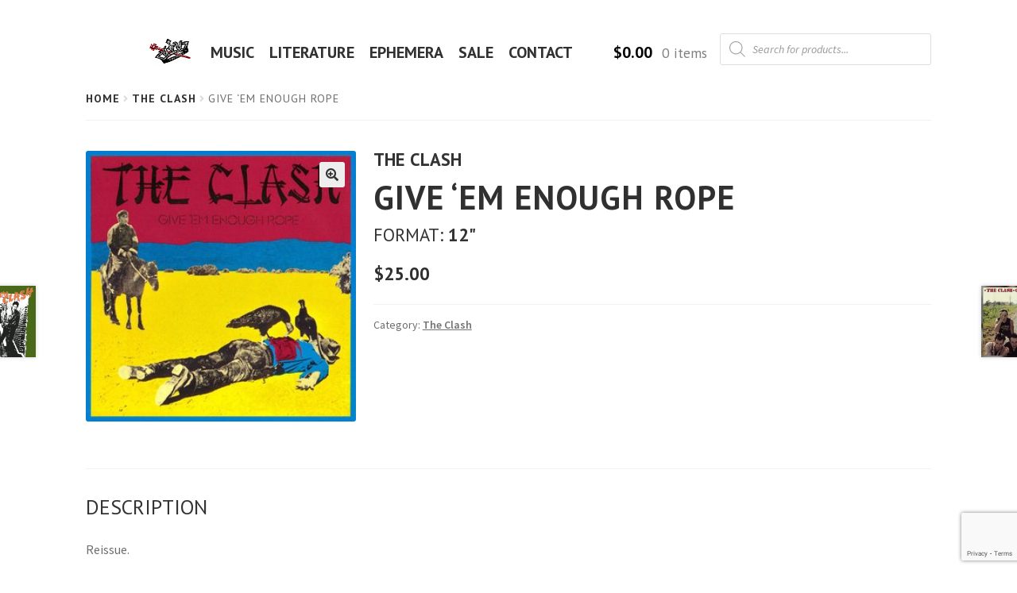

--- FILE ---
content_type: text/html; charset=utf-8
request_url: https://www.google.com/recaptcha/api2/anchor?ar=1&k=6Lf3_8EUAAAAAOU8EdHeSJ3DiZRLhfBrSMJ0RStT&co=aHR0cHM6Ly9zaXN0ZXJzaW5jaHJpc3Quc3BhY2U6NDQz&hl=en&v=TkacYOdEJbdB_JjX802TMer9&size=invisible&anchor-ms=20000&execute-ms=15000&cb=egbzv4lyd3gg
body_size: 45122
content:
<!DOCTYPE HTML><html dir="ltr" lang="en"><head><meta http-equiv="Content-Type" content="text/html; charset=UTF-8">
<meta http-equiv="X-UA-Compatible" content="IE=edge">
<title>reCAPTCHA</title>
<style type="text/css">
/* cyrillic-ext */
@font-face {
  font-family: 'Roboto';
  font-style: normal;
  font-weight: 400;
  src: url(//fonts.gstatic.com/s/roboto/v18/KFOmCnqEu92Fr1Mu72xKKTU1Kvnz.woff2) format('woff2');
  unicode-range: U+0460-052F, U+1C80-1C8A, U+20B4, U+2DE0-2DFF, U+A640-A69F, U+FE2E-FE2F;
}
/* cyrillic */
@font-face {
  font-family: 'Roboto';
  font-style: normal;
  font-weight: 400;
  src: url(//fonts.gstatic.com/s/roboto/v18/KFOmCnqEu92Fr1Mu5mxKKTU1Kvnz.woff2) format('woff2');
  unicode-range: U+0301, U+0400-045F, U+0490-0491, U+04B0-04B1, U+2116;
}
/* greek-ext */
@font-face {
  font-family: 'Roboto';
  font-style: normal;
  font-weight: 400;
  src: url(//fonts.gstatic.com/s/roboto/v18/KFOmCnqEu92Fr1Mu7mxKKTU1Kvnz.woff2) format('woff2');
  unicode-range: U+1F00-1FFF;
}
/* greek */
@font-face {
  font-family: 'Roboto';
  font-style: normal;
  font-weight: 400;
  src: url(//fonts.gstatic.com/s/roboto/v18/KFOmCnqEu92Fr1Mu4WxKKTU1Kvnz.woff2) format('woff2');
  unicode-range: U+0370-0377, U+037A-037F, U+0384-038A, U+038C, U+038E-03A1, U+03A3-03FF;
}
/* vietnamese */
@font-face {
  font-family: 'Roboto';
  font-style: normal;
  font-weight: 400;
  src: url(//fonts.gstatic.com/s/roboto/v18/KFOmCnqEu92Fr1Mu7WxKKTU1Kvnz.woff2) format('woff2');
  unicode-range: U+0102-0103, U+0110-0111, U+0128-0129, U+0168-0169, U+01A0-01A1, U+01AF-01B0, U+0300-0301, U+0303-0304, U+0308-0309, U+0323, U+0329, U+1EA0-1EF9, U+20AB;
}
/* latin-ext */
@font-face {
  font-family: 'Roboto';
  font-style: normal;
  font-weight: 400;
  src: url(//fonts.gstatic.com/s/roboto/v18/KFOmCnqEu92Fr1Mu7GxKKTU1Kvnz.woff2) format('woff2');
  unicode-range: U+0100-02BA, U+02BD-02C5, U+02C7-02CC, U+02CE-02D7, U+02DD-02FF, U+0304, U+0308, U+0329, U+1D00-1DBF, U+1E00-1E9F, U+1EF2-1EFF, U+2020, U+20A0-20AB, U+20AD-20C0, U+2113, U+2C60-2C7F, U+A720-A7FF;
}
/* latin */
@font-face {
  font-family: 'Roboto';
  font-style: normal;
  font-weight: 400;
  src: url(//fonts.gstatic.com/s/roboto/v18/KFOmCnqEu92Fr1Mu4mxKKTU1Kg.woff2) format('woff2');
  unicode-range: U+0000-00FF, U+0131, U+0152-0153, U+02BB-02BC, U+02C6, U+02DA, U+02DC, U+0304, U+0308, U+0329, U+2000-206F, U+20AC, U+2122, U+2191, U+2193, U+2212, U+2215, U+FEFF, U+FFFD;
}
/* cyrillic-ext */
@font-face {
  font-family: 'Roboto';
  font-style: normal;
  font-weight: 500;
  src: url(//fonts.gstatic.com/s/roboto/v18/KFOlCnqEu92Fr1MmEU9fCRc4AMP6lbBP.woff2) format('woff2');
  unicode-range: U+0460-052F, U+1C80-1C8A, U+20B4, U+2DE0-2DFF, U+A640-A69F, U+FE2E-FE2F;
}
/* cyrillic */
@font-face {
  font-family: 'Roboto';
  font-style: normal;
  font-weight: 500;
  src: url(//fonts.gstatic.com/s/roboto/v18/KFOlCnqEu92Fr1MmEU9fABc4AMP6lbBP.woff2) format('woff2');
  unicode-range: U+0301, U+0400-045F, U+0490-0491, U+04B0-04B1, U+2116;
}
/* greek-ext */
@font-face {
  font-family: 'Roboto';
  font-style: normal;
  font-weight: 500;
  src: url(//fonts.gstatic.com/s/roboto/v18/KFOlCnqEu92Fr1MmEU9fCBc4AMP6lbBP.woff2) format('woff2');
  unicode-range: U+1F00-1FFF;
}
/* greek */
@font-face {
  font-family: 'Roboto';
  font-style: normal;
  font-weight: 500;
  src: url(//fonts.gstatic.com/s/roboto/v18/KFOlCnqEu92Fr1MmEU9fBxc4AMP6lbBP.woff2) format('woff2');
  unicode-range: U+0370-0377, U+037A-037F, U+0384-038A, U+038C, U+038E-03A1, U+03A3-03FF;
}
/* vietnamese */
@font-face {
  font-family: 'Roboto';
  font-style: normal;
  font-weight: 500;
  src: url(//fonts.gstatic.com/s/roboto/v18/KFOlCnqEu92Fr1MmEU9fCxc4AMP6lbBP.woff2) format('woff2');
  unicode-range: U+0102-0103, U+0110-0111, U+0128-0129, U+0168-0169, U+01A0-01A1, U+01AF-01B0, U+0300-0301, U+0303-0304, U+0308-0309, U+0323, U+0329, U+1EA0-1EF9, U+20AB;
}
/* latin-ext */
@font-face {
  font-family: 'Roboto';
  font-style: normal;
  font-weight: 500;
  src: url(//fonts.gstatic.com/s/roboto/v18/KFOlCnqEu92Fr1MmEU9fChc4AMP6lbBP.woff2) format('woff2');
  unicode-range: U+0100-02BA, U+02BD-02C5, U+02C7-02CC, U+02CE-02D7, U+02DD-02FF, U+0304, U+0308, U+0329, U+1D00-1DBF, U+1E00-1E9F, U+1EF2-1EFF, U+2020, U+20A0-20AB, U+20AD-20C0, U+2113, U+2C60-2C7F, U+A720-A7FF;
}
/* latin */
@font-face {
  font-family: 'Roboto';
  font-style: normal;
  font-weight: 500;
  src: url(//fonts.gstatic.com/s/roboto/v18/KFOlCnqEu92Fr1MmEU9fBBc4AMP6lQ.woff2) format('woff2');
  unicode-range: U+0000-00FF, U+0131, U+0152-0153, U+02BB-02BC, U+02C6, U+02DA, U+02DC, U+0304, U+0308, U+0329, U+2000-206F, U+20AC, U+2122, U+2191, U+2193, U+2212, U+2215, U+FEFF, U+FFFD;
}
/* cyrillic-ext */
@font-face {
  font-family: 'Roboto';
  font-style: normal;
  font-weight: 900;
  src: url(//fonts.gstatic.com/s/roboto/v18/KFOlCnqEu92Fr1MmYUtfCRc4AMP6lbBP.woff2) format('woff2');
  unicode-range: U+0460-052F, U+1C80-1C8A, U+20B4, U+2DE0-2DFF, U+A640-A69F, U+FE2E-FE2F;
}
/* cyrillic */
@font-face {
  font-family: 'Roboto';
  font-style: normal;
  font-weight: 900;
  src: url(//fonts.gstatic.com/s/roboto/v18/KFOlCnqEu92Fr1MmYUtfABc4AMP6lbBP.woff2) format('woff2');
  unicode-range: U+0301, U+0400-045F, U+0490-0491, U+04B0-04B1, U+2116;
}
/* greek-ext */
@font-face {
  font-family: 'Roboto';
  font-style: normal;
  font-weight: 900;
  src: url(//fonts.gstatic.com/s/roboto/v18/KFOlCnqEu92Fr1MmYUtfCBc4AMP6lbBP.woff2) format('woff2');
  unicode-range: U+1F00-1FFF;
}
/* greek */
@font-face {
  font-family: 'Roboto';
  font-style: normal;
  font-weight: 900;
  src: url(//fonts.gstatic.com/s/roboto/v18/KFOlCnqEu92Fr1MmYUtfBxc4AMP6lbBP.woff2) format('woff2');
  unicode-range: U+0370-0377, U+037A-037F, U+0384-038A, U+038C, U+038E-03A1, U+03A3-03FF;
}
/* vietnamese */
@font-face {
  font-family: 'Roboto';
  font-style: normal;
  font-weight: 900;
  src: url(//fonts.gstatic.com/s/roboto/v18/KFOlCnqEu92Fr1MmYUtfCxc4AMP6lbBP.woff2) format('woff2');
  unicode-range: U+0102-0103, U+0110-0111, U+0128-0129, U+0168-0169, U+01A0-01A1, U+01AF-01B0, U+0300-0301, U+0303-0304, U+0308-0309, U+0323, U+0329, U+1EA0-1EF9, U+20AB;
}
/* latin-ext */
@font-face {
  font-family: 'Roboto';
  font-style: normal;
  font-weight: 900;
  src: url(//fonts.gstatic.com/s/roboto/v18/KFOlCnqEu92Fr1MmYUtfChc4AMP6lbBP.woff2) format('woff2');
  unicode-range: U+0100-02BA, U+02BD-02C5, U+02C7-02CC, U+02CE-02D7, U+02DD-02FF, U+0304, U+0308, U+0329, U+1D00-1DBF, U+1E00-1E9F, U+1EF2-1EFF, U+2020, U+20A0-20AB, U+20AD-20C0, U+2113, U+2C60-2C7F, U+A720-A7FF;
}
/* latin */
@font-face {
  font-family: 'Roboto';
  font-style: normal;
  font-weight: 900;
  src: url(//fonts.gstatic.com/s/roboto/v18/KFOlCnqEu92Fr1MmYUtfBBc4AMP6lQ.woff2) format('woff2');
  unicode-range: U+0000-00FF, U+0131, U+0152-0153, U+02BB-02BC, U+02C6, U+02DA, U+02DC, U+0304, U+0308, U+0329, U+2000-206F, U+20AC, U+2122, U+2191, U+2193, U+2212, U+2215, U+FEFF, U+FFFD;
}

</style>
<link rel="stylesheet" type="text/css" href="https://www.gstatic.com/recaptcha/releases/TkacYOdEJbdB_JjX802TMer9/styles__ltr.css">
<script nonce="xsoWbhESJQ_FMfr9IvYC2g" type="text/javascript">window['__recaptcha_api'] = 'https://www.google.com/recaptcha/api2/';</script>
<script type="text/javascript" src="https://www.gstatic.com/recaptcha/releases/TkacYOdEJbdB_JjX802TMer9/recaptcha__en.js" nonce="xsoWbhESJQ_FMfr9IvYC2g">
      
    </script></head>
<body><div id="rc-anchor-alert" class="rc-anchor-alert"></div>
<input type="hidden" id="recaptcha-token" value="[base64]">
<script type="text/javascript" nonce="xsoWbhESJQ_FMfr9IvYC2g">
      recaptcha.anchor.Main.init("[\x22ainput\x22,[\x22bgdata\x22,\x22\x22,\[base64]/[base64]/MjU1Ok4/NToyKSlyZXR1cm4gZmFsc2U7cmV0dXJuKHE9eShtLChtLnBmPUssTj80MDI6MCkpLFYoMCxtLG0uUyksbS51KS5wdXNoKFtxVSxxLE4/[base64]/[base64]/[base64]/[base64]/[base64]/[base64]/[base64]\\u003d\\u003d\x22,\[base64]\x22,\x22RsKDfUbCiipawoJdw5zCh2ROdCRHw7bCk2AswpJfA8OPB8OeBSg1GyBqwp/CnWB3worCq1fCu2fDgcK2XX3CkE9WP8O1w7F+w6gSHsOxNXEYRsOWbcKYw6xhw60vNjdLa8O1w57Ct8OxL8K+KC/CqsKdG8KMwp3DisOPw4YYw6bDhsO2wqpyJioxwpPDtsOnTVfDtcO8TcOQwq80UMOYQ1NZaibDm8K7c8KOwqfCkMOtWm/CgRvDv2nCpwdyX8OALcOBwozDj8OKwq9ewqpxdnhuB8O+wo0RJ8OhSwPCp8K+bkLDng0HVEZ0NVzCtcKkwpQvNTbCicKCXlTDjg/ClsKkw4N1IcORwq7Ck8KAfsONFWLDs8KMwpMvwoPCicKdw6vDqkLCkm05w5kFwrM9w5XCi8KnwofDocOJcMKfLsO8w5NewqTDvsKiwq9Ow6zCgSVeMsKSP8OaZVrCt8KmH1/ChMO0w4cRw5Jnw4M7HcOTZMKzw5kKw5vCsVvDisKnwqnCmMO1Gwoaw5IAYcKBasKfU8KudMOqQA3CtxMWwrPDjMOJwo/CpFZoRsK5TUgRYsOVw652wrZmO3/DhRRTw4Ffw5PCmsKow7cWA8O1wrHCl8O/CGHCocKvw6Y4w5xew700IMKkw5RHw4N/BynDux7Ck8Kvw6Utw7ESw53Cj8KfH8KbXz7DksOCFsONGXrCmsKqHhDDtlhefRPDmCvDu1kja8OFGcKywqPDssK0XMKkwro7w44QUmE2woshw5DCt8OBYsKLw604wrY9G8KnwqXCjcOTwp0SHcKyw55mwp3ChELCtsO5w4/Ci8K/w4hEDsKcV8KgwoLDrBXCoMKawrEwPhsQfXPCncK9Qno5MMKIeXnCi8OhwprDpQcFw5jDgUbCmmzCigdFFMK0wrfCvktdwpXCgxx4woLCsl/[base64]/RMKyewE8wq/DkE/DjMKJS8Opw7YmdsOxUcO5w7xqw6MkwovCicKvRC7DqgLCjxAtwrrCilvCicOVdcOIwpE7csK4OTh5w54aesOcBA4YXUljwrPCr8Kuw6zDt2AiasKmwrZDDFrDrRAoWsOffsKswoFewrVlw69cwrLDl8KFFMO5acK/wpDDq0rDhmQ0wprCtsK2D8OOYsOnW8OpT8OUJMKVfsOELRdmR8OpFy91GmExwrFqPsOhw4nCt8OEwqbCgETDvCLDrsOjbMK8fXtSwoxhPhpPLMK3w5UKG8OIw7nCnsOeG3EaccOLwp/CrEpcwqvCu17ClQQcw4BRBisIw4vDnmpBIjLCqT1jw4XCpQbCplcvwq9NOsOZw7vDlSnDl8OPw4QtworChmNlwqt5f8OXcMK1dsKHCVHCki5SJXsUOsKBIQY6w5HCrh/DpMKHw7fCncKifCcAw65Aw493XScGw67Cnm/CgMKBCnzCiCnCpU/CkMK3DFQ2DXwzwpLDm8OMAsKNwqnCpsOTBMKDRcOofUHCr8OTNnDCvMOOYh5JwrcGZjAawp53wrcgA8Ofwpkgw7jCksOtw4MDFEPCkn1FLFrCp3bDpcKPw6LDs8OrJcOFwrTDjQdgw7R1acK6w4JLf1HClsK/W8KJw6s8wp17c0oVAcOmw5nDgsORQ8K4J8OJw5zCk0Bww4fCssKWEMK/CxDDtEMCwqzDicK4wozDuMK/w7h9UsONw7QtCMKIP2YwworDgwwsYnYuIgvDlUXCuBlqYSLChsOMw49eRsKdHjJiw6NTdMOOwoFjw5XCrQ0DR8Ocw4RicMK1w7wcYGN+wpsXwoIfwobDuMKmw5TCii9yw4gnw6jDmhgTZ8OPwp81csKtOW/Ckh3Cs2EsWMOcS3TCi1FhM8KWecKIw63CikfDlSIlw6I6wp9qwrA2w7HCnMK2w6rDh8KGP0XDoyY7bWFfFQUEwptDwqEBw4Zaw492NV3CvjDCksO3wqcRwrohw5HDmX9Dw7vDsAPCmMKxw4zCug7DrD7CpsOeOTBGNcOQw6l4wqrCnsODwp8uw6V/w4swdcOCwrXDrcK9NnnCgMK0woU1w5jDnwYIw63CjsK9I0UNAR3CsyVGY8Ofd2XDssKUwqnClSHCncOew6vCl8Kpwr8jbcKJYsKfAsOEwqzCoEJow4dhwpvCq3sTDMKfdcKnUTHDrgQBZcKCwrjDmcKoGDVefh7Ctk3DvSTCuURgPsORZ8O+f0fCt37Cow/CkHHDmsOIa8OYwqDCm8OZwrNqHA3DicKYLMOQwoHCo8KdE8KNbQB9SEDDlcOzOcOMKH0Ew4lXw7DDgyUyw6bDqMK+wp8vw6wWeEYxODpCwqx/wrfChF8Nb8KYw5jChxQpDArDpCx5M8KiRsO/ShHDjsOzwrUUBsKrLgNMw4cFw73DpcO2MD/DrGnDjcKhCk42w5LCt8KBw4vCocOowpPCoV8XwpXCvTfCgMOlMGJRazcqwqfCs8OSw6TCrsKww69oVC5zc0UgwqDCuWDDgG/[base64]/Dv8K8w4vDucK8A8O4W1jDmMOAcRjCpRjDqMKbwr0XLcKDwpjDh0zCocOYcy0CScKkdcOQw7DDvcKpwphLwofCoWIJw5nCssKPw6thT8OGT8KrNlXCl8OuE8K5wqVZZmoPesKlw7ttwpd6KcK8IMKfw67Cny7CjcKGJcODQlXDgsOLYcK/FsOBw7tRwpXDk8ObWRA+ZMOFbgQEw4xjw6ljWChcbMO/[base64]/wozCnyXCt8O1woIiw5hIwrvCjUBAV8OsGCx5wq1cw6lDw7rCui0CVcKxw5pswpjDn8OAw7vCmXckDH7CncKawpwCw57CqS17fsOaGsKZwoRCw5g+TTLDoMOfwpDDqRh/w7/DhhsSw5rDjUoVwpDDh0BRwrJkKyrCqETDg8OBwrXCgsKZwocNw5rChMKhaFrDpMOUZ8K3wpJZwpAIw4PCjTkDwr0IwqTDty5qw4zDhsO0w6BnYSHDqlwsw5HCqm3DimPClMO3NcKCbMKNwp/[base64]/ChcKTwrrDh8OuDz4ZY2nCvl1KwqfChATCl8ODEMORUMO7ckIJFMKCw7/Cl8Oaw6tOc8OpZMOEJsOUEMKpw69lwqYQwq7CkWoRw5/DrEBow67CsxM6wrTDqVQgKVlibMKnw6ZNEsKQPsOYacOEXcOfS3YJwplqDBXDncOMwobDtErCr387w7pnE8O3fsKXwqTCqG5LW8OUw5PCszozw67CrMOvwp5Mw7DCjMKBJBzCuMOpXVEMw7DCncKZw6czwrcPw5PCmToqw57DmBlGwr/CpsKQGcOCw50VZsOjwq5Sw7Bsw6rClMOBw5pfB8Ovw6fCg8OtwoAvwqfCp8Oowp/[base64]/c8OMbcK0w6rDu8KgZx/ChMOZw4HCkMOVJSbCr1zDiChdwrU1woXCrsOFQVjDujPCk8OrCSfCoMO8wo9FDMOiw5hlw68aAggPDcKVb0bCusO4w79Ewo/[base64]/[base64]/[base64]/w5DCosOhwqzCl07Cv1zDn8OEY1rDusOBX0DDp8O1wpDDt2jDrcK2QzvCisKEPMKcworCklbDu1lEwqgLIVrDgcODH8KjZMORXMO/U8KtwoovWGjCnwTDnsOaLcKaw6vDjR/[base64]/CjsKxwonCuw9KwqZCR8Kyw5zDo8KqwpzClcKND8KADsK2w73DncOJw4zChgTCmBo/[base64]/[base64]/Cg8KDwpHCvRjDjRbCtxRxw7g9NVPCsMKTw4DCvMKnwpvDmcOvYMKwUsKHw6DCl33CucKTwrBlwqLCjFlSw4bDusK/GysDwqbDuhHDtAHDhMOAwqHCvmsjwq9IwqHDm8OWP8K2ZsOWflt4ByIVXMKRwosAw5guSGgIYsOkLFcODgLDiWEgX8OOJ00CQsKucijChyjDmSInw7BJw6zCocObw4RWwrnDgh0aER1hwrLCt8Obw4TCnW7DjgzDucOowpJlw6rCrANFw7nCjwLDscKiw5/[base64]/DrMOoZBIJwqnDucKMwrAuYFHDnsOOQEPDlMOZU1bDhsOSw4ICX8ODcMKRwowhXlHDoMKYw4XDgwbCicKyw5XConDDmsK2wrslXUR/[base64]/[base64]/DncOqwq4STjdSwr/[base64]/DuMKEN8K5wq7ChsKPw7tww4BJOMKSBUrDn8Ohc8OSw7TDhkbCi8O0wrESOMOoGRLDl8KyOXo6TsOqw7TCh1/[base64]/[base64]/DssKZIXDDll5EVRUPQsOKw6ZfworDjVrDisKsVMO9esOjG2Z/wqoaRD40A3lJwpMDw4TDvMKYIcKawqTDhm/CssO8G8KNw6ZVw7ZewpM4ax9Sah3CowRSI8O3wrdCTiHDkcKzfF5Aw6h+V8ORKsOBQRYOw6AXF8Oaw6jCuMKSfB/CkcOxK3M/w4QGdgtldsKlwoHCg0xDEsOTw4vCgcKAwqnDljvCkcKhw7HDrMOUYcOOw4XDqsKDFsKqwrTDs8OTw7obA8OBw6gIw4rCohlqwpIMw6I8wpRmbCvCqTt/w6AYccOraMKFX8Khw6l+E8KEA8O3w6rCsMKadcK9w5bDqgk7IXrCoCjClUXCvcOAw4IJwrEWwpl8CsKdwrYRw4BvKhHCksKhwoHDuMOmwoXDu8OVw7fDlGrCgMKgw5BTw6oRw4bDl1PDswbCjjsVZMO5w5Niw6nDlxjCv2PCniAzJEHDl1/DrnQPw4teWkHChsOQw7DDs8OmwpptAMOCOMOrJ8OtRsK8wpIzw68wAcKKw70EwoPDlSITJMOYecOoBcKzVhPCtsOvPCbCscKkw5vCrQfCl3skAMO2w5DCoX8vcllhwoTCkMOTwoIVw5QfwrPClRs1w5/DrsOpwqsLOlbDi8KtO3B9CyPDnMKfw5dMw6Z0EMKRVmfCmEo7TcKhwqHCi0h/DVpbwrXCpDlkw5YJwqTDgTXCh3lBZMKiSF/Dn8Kbw7M+PRLDnhHDsihCwoXCoMOJZ8ORwp1xwrvCm8O1KXgGRMOowrfCssO6dsONTWDDnH0faMKKwprCqmFkw7B8wqdfaGLDlcO+eBHDo1JaX8OMwoYiTU/Ck3XCnMK4w7/Dpg3CqsOow6pLwqXDiioxAW4xG1NIw7M8w6vCiTDCilnDlQpuw6BpN28EZTnDm8OtL8OXw6ENPw1UYBPDpMKgQ2JaQE1xVMOZScK7Li9/UT3Cq8OGSsKGMkUlPApTASMwwrbDmRMnEcKXwoDDszLCnCoCw4ALwodMGkUsw5bCmhjCuV7DmMKvw71Qw5IKXsKCw7MPwoXCj8KBHH3Dn8OpVsKrOcOlw4zDosOow47CmGfDnC8XLSXCji1QW3jCpcOcwo82wonDt8KUwpPDjExiw6sYEE/CvBQ7wrbCuCXCkFggworCrFTDsD/[base64]/w6LCnMKSH8KPektmS8OawqURZkTCscO+wpvCkx3DosKQw6TCpMKKVGBtYTbCiyfChMKPPwXDjiLDpxLDq8Oow4pqw5t5w6PDicOpwoDDn8KIVFrDmsK2w4lXPgobwq8GHMKmBMKpCMObwr9Aw6vChMOLw5peDMO6wqzDtj8Cwp/DpsO6YcKew7IdTcOTTsKyD8Orb8OSw5vDsW3DtcK+EsKjXhfCll3DnFgHwqxUw6XDulXCiHHCu8KRfMO/TR/[base64]/bHLDv3nCvjLCrgLDsGbDm8KORyYnw5PCgFfCgXsFaFTCkcOIUcOFwpHCt8K1HMOEw7TDgcOTw6gQQXNnQA4Qbwcsw7PDlMOCwq/DlEIrRiADwozCvgp0S8O+e29OY8KrDH0/Cy7CqsOHwookMmrDgmbDmGHCmsKUW8Oxw4E/[base64]/[base64]/w6rDv8O0Dmw/woJFw6JOAMKiZ0HCnzDCiAAfw77CvMKYD8KeYnZTwoxFwrnCkg4ZcQcuDAJowrfCicKmHMOSwonCs8KMMTsnIRNUEVvDmQPDg8OPWVnCl8OfOsKDZ8OAwpovw5QUw5HCoGJFAMKDwq0WYMOew5/CvcOzEcOwASfCrsKndxvCmMOgR8Oiw7fDkwLCssO2w53CjG7DgRXCg3vDsjM1wp4Qw5h+YcKhwrYvfjZ8woXDphLDqsOsOsKBQyvDh8Kiw5/CgEs7w703V8O7w58Nw7xic8O3eMOQw4hIGl1ZCMObwoUYRMKiw4LDucKACMKgM8O2wrHCjjMkAwQnw79RbwXDkjbDnjBkw43Dsx9PVsOrwoPCjMO/wowkw77Cl34GN8KAbcKbwppmw5nDkMO7w7HClsKWw6HCncKxQXfCtj17bcK3GEp2TcKLJ8O0woTDi8OpPBHCm1jDpS7CoEJhwqdBw78dA8O4w6vDj0Y0Y2w/w7B1Dj1Fw43CtgU4wq0Xw59Lw6VtJcO2PXofwqnCtF/Ck8OuwpzCk8O3wrUfLwbCoGQvw4/[base64]/[base64]/w7YTw4NVQ8OFw4pAe8Ofdm1iQsOxwosAw4fCmhUDWQpgw7RAwoHCgg9Swp/[base64]/[base64]/w5LDoDPCtsO4OcOvwoVlw74+w6V/[base64]/DvF8/ZXFGwo7CuBfDnyrCnShOwqzCljPClnwzw5EPw4jDrzjCnMKzbMKBwrvDjcOywqgwGiNrw5VaLsO3wpLCqm/CtcKkw50LwqfCpsKQw5XCqwVdworDrghxM8ObFRdjw7nDr8OLw6/CkR0FfMO+D8OTw54bcsO+MzBqwoE/I8Orw5pfwpg1w67CpgQRw57DhMKqw7rDhcOwNG8FFMKrIz/[base64]/DrcKeLEVAC8KYbTtiwp3Ch8O/BU5Vw4FPaQwsw4sIAiTDvMKFwpAMG8O5woXDksOSN1XDksO+w5zCsR3DkMORwoAww7sDeEDCmcK7PMOmbDfCrsK0IUnCvMOGwrB6fBkvw4kGF0Z2dcOvwq58wofCkcO5w7VoWBjCj3klwo1Xw5MTw74Hw64Rw5LCo8O1w7whecKJNiPDgsK1woBPwoTDglHDp8Ohw7g/HEdLw6vDscOkw5xsBjAJwqvCuXjCu8O7e8KEw6HCjl5VwpBow7UTwrjCl8KFw7hSN3HDuzfDsiPCucKOcsK6wrUXw6/Dh8OWPwnCgWDChFXCv3fCkMOGcMOHWsKxc1HDiMKFw6XCtsOLdMKiw6rCpsK6XcKONMKFC8O0w4NDeMOINsO0w47CssOGwrw4wqEYwqcww4BCw6rDsMOXw77Cs8K4eDoGPAtsfmx1w5g2w7/DmMKww5DCvm/DsMO7TilmwolhNhQuwoF0FUPDqC/[base64]/SSwwwpFfwpHCo2bDulrCpVFww7HCoxXCqUbDmxrDpMO4wpMAw6JZL0DDqcKBwrczw7YLEcKvw5nDh8OiwoDCuzJcwprClcK/AsKGwrfDn8OBw4dPw5bCgcOow6gEw7XCicOSw5VJw67Cp0QSwqzCssKvw6Row50Lw64JLMOnczXDk3PDtcKUwocZwr7DkcOcfnjCkMKvwp/Ck0tYFcKFw6lywrfDt8KQUcKuBR3CsyrCribDnXoDMcOUfQbCusKRwo1IwrZBcsKTwoLCjhvDl8OZCGvCsno8L8OpVcKlZT7CgRLDryLDrFczZMKHwpDCsA9eLT8OcjVzfzFpw4sgXAzDhnHDiMKfw6rDinI6MFTDu0F/EF/CrsK4w7EvcsOSciFLw6F5L10iwpjCkMOfwr/CrSUHw58pByEIwpxiw6rCrgd6w59jOsKlwqTCmsOCw786w7N5F8O8wq/[base64]/[base64]/Dq3fDsEZGR3vCmxcVw7/DuVPCsHI1U8K7w4XDs8Ojw5PCnQUhLMO7Djg3w4Vow5PDrSPCmsKvw4U1w7HDlcOFRcO6C8KIF8KhRMOAwqoTdcOhDXUzQMKQwrTCuMKmwqXDvMKHw53CpcKDEVs4f3/Ck8KrP1ZlTA0CBj9zw7zCjMKxQgLCvcO3blrCgkkXwotBw7DDtsKIw5dUWsORw6YRAQPCtcKJw6FnDyPDkHQuw7zCs8Ojw4nCuGjDp1XDn8OEwrUgw4p4ezIKwrfCji/CnsOqwq1Aw4nDpMOtRsOUw6h/[base64]/DmW0Aw7LDlsKjaTfCgcOBwqTDh3HCssK9bcOMc8KrdsKGw6bDnMOvKMOKw5dnw4B6eMO2w4p8w6ozX3M1wp13w7LCicOOw6xSw5/Cq8KUwoUCw67DhWLCl8OiwrPDrGYkRcKAw77ClUFFw4UjbcO5w6MvCcKuEA5Ww4UBQsOZVA4Lw5hOw7pLwoMbdSF5D0XDlMO1Ql/Cu0gywrrDjcKLw77CqHDDsmrClsOlw74nw4LDmU5pAsK9w4ggw5bCpkzDkRnDkcKyw6nCgDfCucOmwpzDuGjDs8O/wq3CvsKwwr3DqX8xX8KQw6Yow7XCpsOkUHPDqMOveH3DvCvCmRgxwpbDlUPCrlLDkcOLIETCiMKZw691dsKPDCkwIy/Dhn0qwr5zBBvDpWzDp8Oqw68PwqNYw7NBI8OCwpJJMMKkwpYCaTldw5TDgMOnAsOndz59wqFBRMKywo50YhA5w7nCm8KgwoMMEnzChMOcRMOXw4DCtsOSwqbDjg7DtcKdAH/CqVXCvGLCniUwecOywrnCrxHDoiQjGlHDqV4ywpTDqsObDwVkw6tGw4wtwrTDqsKKw5Ilwr53wqbDjsK/fsOpG8KaMsK+wpTCpcKvwrcedcO3dUxYw6vCjMKgQXVwWnpIQWRrw7/[base64]/e8OYO8OxZBXCnsKLflzDvgHCu8KKOMO4EVEzPcOaw5BOQsOxVwTCnsOCMMKlwoANwoMNWX/DjsOyFMOiYl/CpsK5w44Uw49Ow6/CpMOvw69eckYQYMO5w7AFG8O2wpgbwqZ3wpRrAcO7RD/[base64]/[base64]/[base64]/Dk8KJw4HCkHzCgcOmwr9vKU/DkMKGwoTDlTNTw6FWJgHCmAptdcOswpLDjlh+w65fD2rDlMK4WGN4N1oFw6LCtMOyeU/DrTYjwpIuw6bClcOmQ8KTN8KZw69Iw7MQNsKhwrzCisKIVirCrnLDsxMOwqLCnxhyOsK/DAx6IUBowqTCu8KnDWhKVj/[base64]/wr1uwrPDskvDpMO9wpc6w6knw603w4QvO8OoJGzDpsKhwpzDsMO2YcKbw73DoG4VccOEd1fDh0dlccKrDcOLw4FidFxRw5Q3wo/Ct8OORGPCtsK2K8O/RsOgw7XChSBTUsKqwqhOTWrDrhPCvSnDl8OAwoJKHFbCucKiwoHDrx1NXMKCw4vDk8KXYEnDk8OSwqBjR1xFw6JLw6TDrcO0bsO4w7TDh8K5woI9w7JawrA4w4vDhMKiEcOlcH/CtMKsRxUgPW3CnClpcizCnMKMSMKpwpMMw5Qow6Rzw4rCiMKcwqB5w7nCu8O1wo87wrDDssKDw5k7BMKSM8OrV8KUDTx9BDzCosO8NcO+w6fCscKqw7fCgDwww4nCn2EfOn3Dp3DDhnLCucObYjzCo8K5Ljcxw5fCkcKiwplATsKkw7Eyw6IswoM3MQhma8KwwpR8wp/Co1XCvsKHMCvCpC/DtsKkwp5JQFJBGT/CkMKoL8K4ZcK/dcODwoAswrnCvMOUfMKNwpV4I8KKAzTDgykbwrHCgMOEw4snw5bCvsKAwpshesKda8K1ScKYK8OBHwjDtBlGw7Bqwo/DphlxwpXCncKnwqLDtjZLcMO9w4AEaks1w7FLw6ZSOcKpTsKMw5vDklwzXMK8GnjChDQSw7F6b3rCocKzw6cwwqrCtsKxLUZNwoZXahdfwqpSesOuwqRsesO4wqDCh3pqwrXDgMO6wq4/V01BOsOFWxNLwoVyGsKiw5HCm8KiwpQMw67DpUZzwrN2wr9OcTZcIsOUJnzDugrCusOow4A3w7NGw79mZlpWGcKfIC/CosKZVMKqFEsJHmnDskMFwrbDqWEAWsKtw6I4w6NNw4kawrVoQUhKCcOzZsOdw6ZHw7l7w4rDpcOgG8KPwoIdIVIqFcKxwqtNVT8oSzYBwr7Dv8OdKcKoM8OrABLCsn/[base64]/CuMK2w7LDg35/J8Kgw4PCmnp8w61uG3xywoR1Ok7CmU0zw6VRcVptwq/CvXQywrNhLcK3KDjDv3rDhsOxw6DDtsKcMcKVwrY5wqPCk8K7wqpkAcKvwqfCoMK5FcK+Zz/DkMOLUVrDsRU8F8KVwrHCo8OuccKKQ8KWwpjCqVHDgTfCtSnCnQXDgMOBLjFTw6kowqvDisKECUnDoFfCty0Bw7fClMKvb8OEwrcWwqBmw5fCt8KPZ8O+Bh/CocKSworChDLCozbCqsOww4NMXcOZdVQ3csKYDcKGJsKRO2UwPMKRw4cyI3jCl8KPXMOlw4o1wrYSa1VLw71GwqzDucKVXcKpwr4vw5/DvcKXwo/DsGAOWcKqw63DmWHDmsOhw7sUwot/wr7DicONwrbCvRxiwqpPwohLwoDCjAXDmjhmXnofMcKpwr5NY8K9w7fDtE3DqMOBw5RrJsOmWV/[base64]/CmEvCpG7Ct8KFw6XDvDlVw5/Dow5XDcObwpTDinfCjWdXw63Cn1MDwp3CnMOGTcOxbsOvw6fCpURkay/Cu34Awpkyd1nCkxZUwo/CkMKnaGFuw51nwpJTw7g2w5IPc8OgSsOFw7BfwqMEHFvDvHJ9KMK4wrnDrStowqBvwqrDlsOwXsKtL8OLWURTwrZnw5LCrcOzI8K8AnMoPcOoHWbDqWvDuzvDiMK1Y8Oew48BMsONw53CjXscwpPCisOVaMK8wrbCswvCmnxSw70/w6Inw6B8w6g4wqJVdsKRFcKbw6fDpcK6O8KVZS/CmwY0UsKxwpLDv8Ojw7JOVsODE8OgwqLDv8OfU0hBwq7CuVPDkMO5DMOzworDozrCmy4xTcO/ES5zY8OAw5lnw6QFwqrCncODNCJlwrLDmyHCucKZLWRGw5vDrWDCjcOFw6HDvmLDmjAFIHfDnAJjBMKSwqHCrRHCtMK5PDjDqUFzPBcCTsKeHXvDpcOXw400woIFw7VKMsKkwrjCtMKwwpfDt2TCpEMnPsKcBMOKQn/DkcKIfAhxN8ODQWd5JRzDsMOLwpnDi3/Ds8Khw4wKwoMrwr4vw5UzVmrDmcOHAcOKTMOfIsK/HcKUwpc+wpEBfR5ealBywofDvn/Dtjl/wqPCrMKrSQ0bNC7Dn8KRATdWGsKRDDnCjMKtGQoNwpt1wpnCn8OfQG3CuTLCi8K2wrrCnsOnFwbChFnDgWTCgMOfNG3Dl18hLA/CuhQzw5HCosOBBBLDuRoKw5zCgsKCw47DkMKwYmATfg0zL8K5wpFFIcOqFWx0w4YGw5/[base64]/DtD0JwqRXw6F1RMKIHVUsCMKuw7bCi8OVw5LCuXhqw54eW8KvVcOpYnHDnW9xw7J0LUzDuizCmsOuw7HCoA8qfyzDsCVwSMOjwqx/FxdlE01QS0VnPHXCs1rClMK3TB3DlBbDnTTCkgLDpD/DhCbCmRjDtsOCKMOGOGbDr8OCaGsWFDEBfBfCmz46FjQIccKow4TCvMO8QMOMP8OICsOQJGojXCxiw47CtcKzHEI1wo/[base64]/Co8KUWip6RBnCvMKrT8OTwq43XMO0wqzCpXPCr8O0XcOfL2LDhFYbw4jCsinClmU2a8OLw7LDgw/[base64]/DqsOgw7bDnibCtcKpe8KHb8O+T8O9eCEsCcKMwrHDvlQvw58JBErDtRfDsS/Cv8O3Dg0Xw4DDisOMwoPCs8OnwrsYwo81w4dew5dvwqYBw5nDkMKIw7Z/wptvMGjCm8K0wrkpwq5EwqVnPsO1DcKJw4DCksODw4dmKEvDjsK0w5/Cu1PDjcKfw7zCqMOBwps4X8OAVcKxYsO5W8OxwrMyYMOxVARCwobDmxc0wptbw7PDj0HDj8OLW8ONBzjDrMOdwoDDigt9wps5MDsiw48dA8KDP8OBw4deIR1ewqJHJDPCrGhhc8O/bRcWUsOuw5HCiipUeMK/esK/T8OoCn3DsknDt8KLwpnCm8KSwo7DoMOyRcK+w70FbMO/wqp/wpjCiCY3wqdow67Dkz/Doj42JMOKEsKWCyd3w5BdTcKuKcONLylkDn7DgwLClkrChhrDlsKzNsOzwovCuFBZw4kIG8KALgrCr8OGw4VQf3VZw70bw41/YMOvwoMvLGnDpAs5wp5fwo4RfFodwrvDo8OdX3zClSbCu8KCYsOgFsKFIQNic8Kiw67CksKqwpZNeMKfw6hvFzcCdD7DlcKQw7REwq81F8K7w6oZEl1xDDzDjUZcwp/[base64]/Ci8KiR8OUAcKiw6vCnl7DicKxw58FQMO9EcKffcOiw7fCj8O3SMOmMFTDoBZ/w5xlw5zDtcOeBsOnAsK/J8OUH3kAcCXCjDXCucK2FjZxw4kuw6jDilReNg/Cs0VXeMOGH8Oaw5fDpMOvwojCpBfCqm/DlU4uw7bCqC/CqMKjwqjDtD7DmMKFwrRJw79Cw4MBw6U6LS3DrBnDtWFnw57Ch3xXBcOCw6YPwrF6FMKrw5jCl8OuCsKFwq/DtD3CqTTCtATDs8KRDDUNwoloe1cgwqfDnF9CAT/CssOYCMKFFRLDtMOGaMKuWsKwZgbDujvCksKgf0VwPcOIT8Kbw6rDk2HDkDZAwqzDlsKETsOFw6rDnEDCiMOlwrjCs8KWMMKtwrLDuzYWwrZsHMOwwpXDg2QxejfDt1gRw63DncO7d8OJw77CgMKjKMKAwqd3eMOuM8OnBcOuSWQ2wpp2woJvwoBSwpXDvmJKwqptVn/CmHhkwpnCnsOoNhoTQ2N5VRbCk8O/wq/Dkj14w7UYMBFVOlplwq8BeUcOHRMMFn/CvDJPw5XDsi/CgcKbw6PCuDhHEEp8wqzDpXvDvMODw6tCw6dmw7rDisKBwpohVhvDg8K4woh6woVpwqTDrsKpw4XDhVxWdSYtw49aDFM8WjTCuMKYwp5ecERDVlgnwqvCsk/DqmLDgSnCkCLDqsKVXzUMw5DDowJUw5/ChsOGDAXDmsOIeMOtwq1pQ8Ouw6VIOAfDrFvDu0fDp0lzwqJ5w7IFXsKow6cLwqNyLxlrw5LCqS/DsVQ/w7pFZTbCn8OOYT9awqtzecKJVcO4wp/[base64]/IMKqwrvChBVMJFQ7EQzCqcKWwoRsw6VBwqEmEcKiIcKpwrvDrQvCj1kyw7JIS0DDp8KXwqMYdkJ/BsKFwpMzI8OZVBFow7AAwppJBTvCncO+w4LCtsK5LANbw5vDgMKkwpbCpSLDqXHDh1/CjMORwop0w6U6w7PDnU/Chy4twpsxZADDqcKuNwLDm8O2OUbCgsKXdcKGWE/DqMO1wq/Dnkw9M8Knw63CrRpqwoVLwoXDnSxhw4QqFR52c8OHwqp7w4V+w5lsFEV/wr8zw55samcUD8Ovw6TDhkJPw4IEeRMXYF/Dp8Krw4lIQMKAGsO9McKCecKgwoTDlAQDw6TDgsKTb8Kkw4d1JsOFDiJ2BmJIwoRWw6FcEMOkdFDDpVtWIsOLwovCisKvwqYGEA/DhsOwSBJOKsKjwrLCjMKCw6zDu8OrwpLDksOOw6LCtHBvVsK2wowGWiEPw5LDlQHDv8OCwonDssO5e8KQwqLCsMKmwqzCkw5/wpgIasOdwodcwrQHw7rDmMOkCGHCjFHCgQgKwpwVM8KUworDvsKQY8O8wpfCvsKlw6lCSyPCk8KMwq/Ck8KOalfDpAB1wpTDvXApw5HCpizCnWMII1IidsKNHFVhB0TCp1nCmcOAwoLCs8KHBR7CnWPChDMFDA/CrsOQwqpAwo59w61swqp8MxDDlUvCjcOGHcOoD8KLRwZ4wofCun8lw4PCikzDvcOhS8OnPjTCjsOMw63Di8KAwokAw6nCosKdwqTCulxKwrV4G1/DocKxw5TCnMKwcDUGBWUywrg8MMKBwqsffMOTwpPCssOMwrDDrsOww4Jzw4zDqMONw7thwq17woXCgxRSVMKgfxNlwqXDosOTwo1Zw4V5w7HDoj8tSMKgEsOUHkw6L0B6P1MSUxbCthbDvBPDvcKrwrghw4PDs8O/[base64]/Dr8Oqwr89wrYmwqYRwq3DqsOlZcKjDcOxwoBpwqbCql7CucOHDEhISsKlN8K7Xk1+THrCqsOod8KOw50PHMKwwqVYwptywr5BdcKLwoLCmMOWwrABHsKxf8O+TR/DgMKvwqfDnMKZwpjChH0eI8K5wqbDq0Mvw6rCvMOJL8K4wrvCqcKQc2N6wobDni0twobCpcKYQVoFecOsTgDDmcOfwqrDkxwEH8KVE3DCp8KzbFkbTsOkOEhDw7fCvzsBw4F2JX/DkMKqwoTDlsOvw5/DgcOGXMOLw6PCmcKyUcKMw5DCsMKIwqfDggUlZsOkw5PDt8OXwpl/CRQPM8OZw4/ChUd6w6Z1wqPDvkN/w77Dhj3CqMO9wqbDp8OywoDCi8KtWMOMB8OyfMKfw75bwrB/[base64]/DiiNSwobCjcKfwqVFIsKpMjLDnWDDssO/[base64]/Ch2NMMUsfOifDm8Klwr0ZIcOdwp5PwogrwqwAfcKXw63CnMO1SDhzBcOowqdfw5/[base64]/[base64]/DnzvCpcKqT8OzJEkSEEIQw7DDsMOYw6ALwqV0w6oOw7JQI1JxCmoSwrDCpGgeA8OqwqPChMK3eCvDosKnVEsIwqlGKsKKwrvDj8O4w5FhD3wawpVzZsKSDjbDhsKswqwrw43DssOOBsK4MsOyacOJGMKEw7/Ds8OiwqfDgyrDv8OkTMOHw6QvDm7DthvCj8O4w4jClcKlw5jCrUDCqMOowocHdMK7fcK/A2ULw6tXwoM5fXkvVcOjXj/DoDTCrMOzeA/CgSrCimcHFMKsworChMOdwpB0w6MOw7YuYcOzTMK6EsKlwqkIRMKcwr4/bwTDn8KXcMKVw6/Cv8OtKcKABA/[base64]\\u003d\\u003d\x22],null,[\x22conf\x22,null,\x226Lf3_8EUAAAAAOU8EdHeSJ3DiZRLhfBrSMJ0RStT\x22,0,null,null,null,0,[21,125,63,73,95,87,41,43,42,83,102,105,109,121],[7668936,472],0,null,null,null,null,0,null,0,null,700,1,null,0,\[base64]/tzcYADoGZWF6dTZkEg4Iiv2INxgAOgVNZklJNBoZCAMSFR0U8JfjNw7/vqUGGcSdCRmc4owCGQ\\u003d\\u003d\x22,0,0,null,null,1,null,0,1],\x22https://sistersinchrist.space:443\x22,null,[3,1,1],null,null,null,1,3600,[\x22https://www.google.com/intl/en/policies/privacy/\x22,\x22https://www.google.com/intl/en/policies/terms/\x22],\x22wGNCLkKqJJYeKruIVP3+DUr03aI25sbPzb3VL7DNISY\\u003d\x22,1,0,null,1,1763431935946,0,0,[103],null,[226],\x22RC-FX30ZhA46NGQhg\x22,null,null,null,null,null,\x220dAFcWeA6ElKymzxKPsWeHDfT1QSBlLGIF7IOYx5dykGZqHg8YOjOQNCcY9OxHpXCtIvqWOFlV5haHKShkKcDVSY5ZOe50O-59lw\x22,1763514735964]");
    </script></body></html>

--- FILE ---
content_type: text/css
request_url: https://sisters-1b012.kxcdn.com/wp-content/themes/sisters/css/style.css?ver=6.6.4
body_size: 5435
content:
@import url("https://fonts.googleapis.com/css2?family=PT+Sans:ital,wght@0,400;0,700;1,400;1,700&display=swap");
@import url(../node_modules/chosen-js/chosen.css);
.footer-widget-2 .wp-block-social-links .wp-social-link {
  background-color: #303030;
  position: relative; }
  .footer-widget-2 .wp-block-social-links .wp-social-link a {
    color: transparent;
    height: 36px;
    display: block; }
  .footer-widget-2 .wp-block-social-links .wp-social-link a::after {
    position: absolute;
    width: 20px;
    height: 20px;
    content: "";
    background-repeat: no-repeat;
    left: 8px;
    top: 8px;
    background-size: 20px; }
  .footer-widget-2 .wp-block-social-links .wp-social-link.wp-social-link-twitter a::after {
    top: 10px;
    left: 9px; }
  .footer-widget-2 .wp-block-social-links .wp-social-link.wp-social-link-bandcamp a::after {
    top: 12px; }
  .footer-widget-2 .wp-block-social-links .wp-social-link.wp-social-link-bandcamp a::after {
    background-image: url("[data-uri]"); }
  .footer-widget-2 .wp-block-social-links .wp-social-link.wp-social-link-facebook a::after {
    background-image: url([data-uri]); }
  .footer-widget-2 .wp-block-social-links .wp-social-link.wp-social-link-twitter a::after {
    background-image: url([data-uri]); }
  .footer-widget-2 .wp-block-social-links .wp-social-link.wp-social-link-instagram a::after {
    background-image: url([data-uri]); }

#sis-logo-mobile {
  width: 75%;
  float: left;
  padding: .5rem 0 0 3rem;
  text-align: left;
  background-image: url(/wp-content/themes/sisters/img/crown.jpg);
  background-repeat: no-repeat;
  background-size: 2.25rem;
  background-position: left center; }
  #sis-logo-mobile span {
    font-family: "PT Sans", -apple-system, BlinkMacSystemFont, "Segoe UI", "Roboto", "Oxygen", "Ubuntu", "Cantarell", "Fira Sans", "Droid Sans", "Helvetica Neue", sans-serif;
    font-weight: bold;
    font-size: 1.25rem; }
    #sis-logo-mobile span a {
      color: #303030; }
  @media screen and (min-width: 768px) {
    #sis-logo-mobile {
      background-size: 3rem;
      background-position: 2rem center;
      padding-left: 6rem; }
      #sis-logo-mobile span {
        font-size: 1.75rem;
        letter-spacing: 2px; } }
  @media screen and (min-width: 992px) {
    #sis-logo-mobile {
      display: none !important; } }

#page button.menu-toggle {
  padding-top: 0;
  border: none !important; }
  #page button.menu-toggle:after, #page button.menu-toggle:before,
  #page button.menu-toggle span:before {
    background-color: transparent;
    color: transparent; }
  #page button.menu-toggle:before {
    background-image: url(/wp-content/themes/sisters/img/menu.svg);
    background-size: 100%;
    height: 1rem !important;
    width: 1rem !important;
    -webkit-transform: none;
    -ms-transform: none;
    transform: none; }
  #page button.menu-toggle span {
    font-size: 0;
    color: transparent; }

#page .main-navigation.toggled button:before {
  background-color: rgba(0, 0, 0, 0.05);
  -webkit-transform: none;
  -ms-transform: none;
  transform: none; }

#page h1, #page h2, #page h3, #page h4, #page h5 {
  font-family: "PT Sans", -apple-system, BlinkMacSystemFont, "Segoe UI", "Roboto", "Oxygen", "Ubuntu", "Cantarell", "Fira Sans", "Droid Sans", "Helvetica Neue", sans-serif;
  text-transform: uppercase; }

#page #primary.content-area {
  width: 100%;
  margin-right: 0; }

#page h1 {
  color: #303030;
  font-weight: bold;
  margin-bottom: 1rem;
  letter-spacing: 1px; }

#page .widget .widget-title {
  font-family: "PT Sans", -apple-system, BlinkMacSystemFont, "Segoe UI", "Roboto", "Oxygen", "Ubuntu", "Cantarell", "Fira Sans", "Droid Sans", "Helvetica Neue", sans-serif;
  color: #303030;
  text-transform: uppercase;
  font-weight: bold;
  padding-bottom: 0.5rem;
  margin-bottom: 0.5rem; }

#page .storefront-breadcrumb {
  margin: 0; }
  #page .storefront-breadcrumb .woocommerce-breadcrumb {
    font-family: "PT Sans", -apple-system, BlinkMacSystemFont, "Segoe UI", "Roboto", "Oxygen", "Ubuntu", "Cantarell", "Fira Sans", "Droid Sans", "Helvetica Neue", sans-serif;
    text-transform: uppercase;
    letter-spacing: 1px;
    margin-bottom: 1rem;
    padding-bottom: 1rem;
    border-bottom: 1px solid rgba(0, 0, 0, 0.05); }
    #page .storefront-breadcrumb .woocommerce-breadcrumb a {
      font-weight: bold;
      color: #303030;
      text-decoration: none; }
      #page .storefront-breadcrumb .woocommerce-breadcrumb a:hover {
        color: #1279be; }
    #page .storefront-breadcrumb .woocommerce-breadcrumb a:first-of-type::before {
      display: none; }

#page .products .product {
  font-family: "PT Sans", -apple-system, BlinkMacSystemFont, "Segoe UI", "Roboto", "Oxygen", "Ubuntu", "Cantarell", "Fira Sans", "Droid Sans", "Helvetica Neue", sans-serif; }
  #page .products .product a {
    text-transform: uppercase; }
    #page .products .product a .product-thumb {
      position: relative; }
      #page .products .product a .product-thumb img {
        width: 100%;
        margin: 0 auto 1rem; }
    #page .products .product a .item-artist {
      font-weight: bold;
      margin-bottom: 0.5rem;
      display: block;
      color: #303030; }
    #page .products .product a h2 {
      font-size: 1.5rem; }
    #page .products .product a .item-format, #page .products .product a .price {
      display: inline; }
    #page .products .product a .spacer {
      color: #303030; }
    #page .products .product a .item-format {
      color: #1279be; }
    #page .products .product a.add_to_cart_button {
      margin-top: 1rem; }
  #page .products .product.sale .product-thumb::before {
    content: "ON SALE";
    color: #ffffff;
    font-family: "PT Sans", -apple-system, BlinkMacSystemFont, "Segoe UI", "Roboto", "Oxygen", "Ubuntu", "Cantarell", "Fira Sans", "Droid Sans", "Helvetica Neue", sans-serif;
    font-weight: bold;
    font-size: 2rem;
    letter-spacing: 1px;
    width: 100%;
    background: rgba(102, 1, 5, 0.8);
    height: 3rem;
    left: 0;
    position: absolute;
    bottom: 2rem; }

header#masthead {
  border-bottom: none; }
  header#masthead > .col-full {
    display: none; }
  @media screen and (min-width: 768px) {
    header#masthead .dgwt-wcas-search-input {
      display: none; } }
  @media screen and (min-width: 992px) {
    header#masthead .dgwt-wcas-search-input {
      display: block; } }

footer.site-footer {
  background: #ffffff;
  color: #303030;
  font-family: "PT Sans", -apple-system, BlinkMacSystemFont, "Segoe UI", "Roboto", "Oxygen", "Ubuntu", "Cantarell", "Fira Sans", "Droid Sans", "Helvetica Neue", sans-serif;
  font-size: 15px; }
  footer.site-footer .footer-widgets {
    padding-top: 1rem; }
    footer.site-footer .footer-widgets > .block {
      text-align: center;
      width: 100%; }
    footer.site-footer .footer-widgets .footer-widget-2 .widget {
      padding: 24px 0;
      margin: 0; }
    footer.site-footer .footer-widgets .footer-widget-2 .wp-social-link a {
      color: transparent; }

.home #content {
  background-image: url("/wp-content/themes/sisters/img/sis-logo.jpg");
  background-size: 85%;
  background-repeat: no-repeat;
  background-position: center top;
  height: 40vh; }
  @media screen and (min-width: 768px) {
    .home #content {
      min-height: 640px; } }
  @media screen and (min-width: 992px) {
    .home #content {
      height: 100vh;
      min-height: 720px; } }
  @media screen and (min-width: 1200px) {
    .home #content {
      min-height: 920px; } }
  .home #content #primary main#main {
    padding-top: 0; }
    .home #content #primary main#main img {
      display: none; }

.storefront-primary-navigation nav#site-navigation.main-navigation ul#menu-navigation {
  text-align: right; }
  .storefront-primary-navigation nav#site-navigation.main-navigation ul#menu-navigation li a {
    font-family: "PT Sans", -apple-system, BlinkMacSystemFont, "Segoe UI", "Roboto", "Oxygen", "Ubuntu", "Cantarell", "Fira Sans", "Droid Sans", "Helvetica Neue", sans-serif;
    font-weight: 700;
    font-size: 20px;
    color: #303030;
    padding: 8px; }
  @media screen and (max-width: 767px) {
    .storefront-primary-navigation nav#site-navigation.main-navigation ul#menu-navigation li.menu-item-home {
      display: none; } }
  @media screen and (min-width: 992px) {
    .storefront-primary-navigation nav#site-navigation.main-navigation ul#menu-navigation li.menu-item-home {
      display: inline-block; }
      .storefront-primary-navigation nav#site-navigation.main-navigation ul#menu-navigation li.menu-item-home a {
        color: transparent !important;
        background-image: url("/wp-content/themes/sisters/img/crown.jpg");
        background-repeat: no-repeat;
        background-size: 80%;
        background-position: top left; } }
  .storefront-primary-navigation nav#site-navigation.main-navigation ul#menu-navigation li.current-menu-item a {
    color: #1279be; }

.storefront-primary-navigation ul#site-header-cart.site-header-cart {
  float: left; }
  @media screen and (min-width: 768px) {
    .storefront-primary-navigation ul#site-header-cart.site-header-cart {
      display: none; } }
  @media screen and (min-width: 992px) {
    .storefront-primary-navigation ul#site-header-cart.site-header-cart {
      display: block; } }
  .storefront-primary-navigation ul#site-header-cart.site-header-cart a.cart-contents {
    font-family: "PT Sans", -apple-system, BlinkMacSystemFont, "Segoe UI", "Roboto", "Oxygen", "Ubuntu", "Cantarell", "Fira Sans", "Droid Sans", "Helvetica Neue", sans-serif;
    font-size: 20px;
    font-weight: 700;
    padding: 8px 16px;
    text-align: right; }
    .storefront-primary-navigation ul#site-header-cart.site-header-cart a.cart-contents::after {
      display: none; }

@media screen and (min-width: 992px) {
  .storefront-primary-navigation nav#site-navigation.main-navigation {
    width: 58.33333%;
    margin-right: 0; }
  .storefront-primary-navigation ul#site-header-cart.site-header-cart {
    width: 16.66667%; }
  .storefront-primary-navigation #custom-search.site-search {
    width: 25%;
    margin-bottom: 0; } }

@media screen and (min-width: 1200px) {
  .storefront-primary-navigation nav#site-navigation.main-navigation {
    width: 58.33333%;
    margin-right: 0; }
  .storefront-primary-navigation ul#site-header-cart.site-header-cart {
    width: 16.66667%; }
  .storefront-primary-navigation #custom-search.site-search {
    width: 25%;
    margin-bottom: 0; } }

.single-product div.product .woocommerce-product-gallery.images {
  width: 100%; }
  .single-product div.product .woocommerce-product-gallery.images img.wp-post-image {
    width: 100%; }
  @media screen and (min-width: 992px) {
    .single-product div.product .woocommerce-product-gallery.images {
      width: 32%;
      margin-right: 2%; } }

.single-product div.product .summary.entry-summary {
  width: 100%; }
  @media screen and (min-width: 992px) {
    .single-product div.product .summary.entry-summary {
      float: left;
      width: 66%; } }
  .single-product div.product .summary.entry-summary h4 {
    margin-bottom: 0; }
    .single-product div.product .summary.entry-summary h4:first-child {
      margin-bottom: 1rem; }
  .single-product div.product .summary.entry-summary h1, .single-product div.product .summary.entry-summary h4 {
    line-height: 1; }
  .single-product div.product .summary.entry-summary p.price, .single-product div.product .summary.entry-summary p.stock {
    font-family: "PT Sans", -apple-system, BlinkMacSystemFont, "Segoe UI", "Roboto", "Oxygen", "Ubuntu", "Cantarell", "Fira Sans", "Droid Sans", "Helvetica Neue", sans-serif; }
  .single-product div.product .summary.entry-summary p.price {
    font-weight: bold;
    color: #303030;
    margin: 1.25rem 0 !important; }
  .single-product div.product .summary.entry-summary p.stock {
    display: none !important;
    margin-bottom: 0.5rem; }
    .single-product div.product .summary.entry-summary p.stock:before {
      display: none; }
  .single-product div.product .summary.entry-summary form.cart {
    padding: 0;
    width: 100%;
    clear: both;
    float: none; }
    .single-product div.product .summary.entry-summary form.cart button {
      text-transform: uppercase; }

.single-product div.product .woocommerce-tabs {
  padding-top: 2rem;
  border-top: 1px solid rgba(0, 0, 0, 0.05); }
  .single-product div.product .woocommerce-tabs .tabs {
    display: none; }
  .single-product div.product .woocommerce-tabs #tab-description {
    width: 100%; }

.storefront-sorting form.sort-select input#sort-select-submit {
  background: #660105;
  color: #fff;
  font-family: "PT Sans", -apple-system, BlinkMacSystemFont, "Segoe UI", "Roboto", "Oxygen", "Ubuntu", "Cantarell", "Fira Sans", "Droid Sans", "Helvetica Neue", sans-serif;
  border-radius: 4px;
  height: 26px;
  display: block;
  float: right;
  padding: 0 1rem;
  margin-left: 4px;
  font-weight: normal;
  display: none; }


--- FILE ---
content_type: text/css
request_url: https://sisters-1b012.kxcdn.com/wp-content/themes/sisters/style.css?ver=1.0.0
body_size: -18
content:
/*
 Theme Name:   Sisters in Christ - Storefront Child Theme
 Theme URI:    http://sistersinchrist.space/
 Description:  Storefront Child Theme
 Author:       Leigh Aucoin
 Author URI:   http://leigh.cool
 Template:     storefront
 Version:      1.0.0
 License:      GNU General Public License v2 or later
 License URI:  http://www.gnu.org/licenses/gpl-2.0.html
 Text Domain:  storefront-child
*/

.artists ul.artist-list li.artist.product { margin-right: 0 !important; }


--- FILE ---
content_type: application/javascript
request_url: https://sisters-1b012.kxcdn.com/wp-content/themes/sisters/js/custom.js?ver=6.6.4
body_size: 5
content:
jQuery(document).ready(function() {
  var urlParams = new URLSearchParams(window.location.search);
  let current_sort = urlParams.get('sort');
  let current_filter = urlParams.get('filter');
  if (current_sort) {
    let option = jQuery('.sort-select [name="sort"] [value="'+current_sort+'"]');
    option.attr('selected','selected');
  }
  if (current_filter) {
    let option = jQuery('.sort-select [name="filter"] [value="'+current_filter+'"]');
    option.attr('selected','selected');
  }

  jQuery('.sort-select select').chosen().change(function(changed) {
    let select_key   = changed.target.name;
    let select_value = changed.target.value;
    jQuery(".sort-select [name='"+select_key+"']").val(select_value);
    jQuery('.sort-select').submit();
  }
  );
});


--- FILE ---
content_type: text/plain
request_url: https://www.google-analytics.com/j/collect?v=1&_v=j102&a=1034949994&t=pageview&_s=1&dl=https%3A%2F%2Fsistersinchrist.space%2Falbum%2Fgive-em-enough-rope%2F&ul=en-us%40posix&dt=The%20Clash%20-%20Give%20%27Em%20Enough%20Rope%20%E2%8B%86%20SISTERS%20IN%20CHRIST&sr=1280x720&vp=1280x720&_u=IEBAAEABAAAAACAAI~&jid=1983288393&gjid=1009057263&cid=1845952383.1763428336&tid=UA-62517980-1&_gid=1722483506.1763428336&_r=1&_slc=1&z=643253887
body_size: -453
content:
2,cG-KGN3HBYB6R